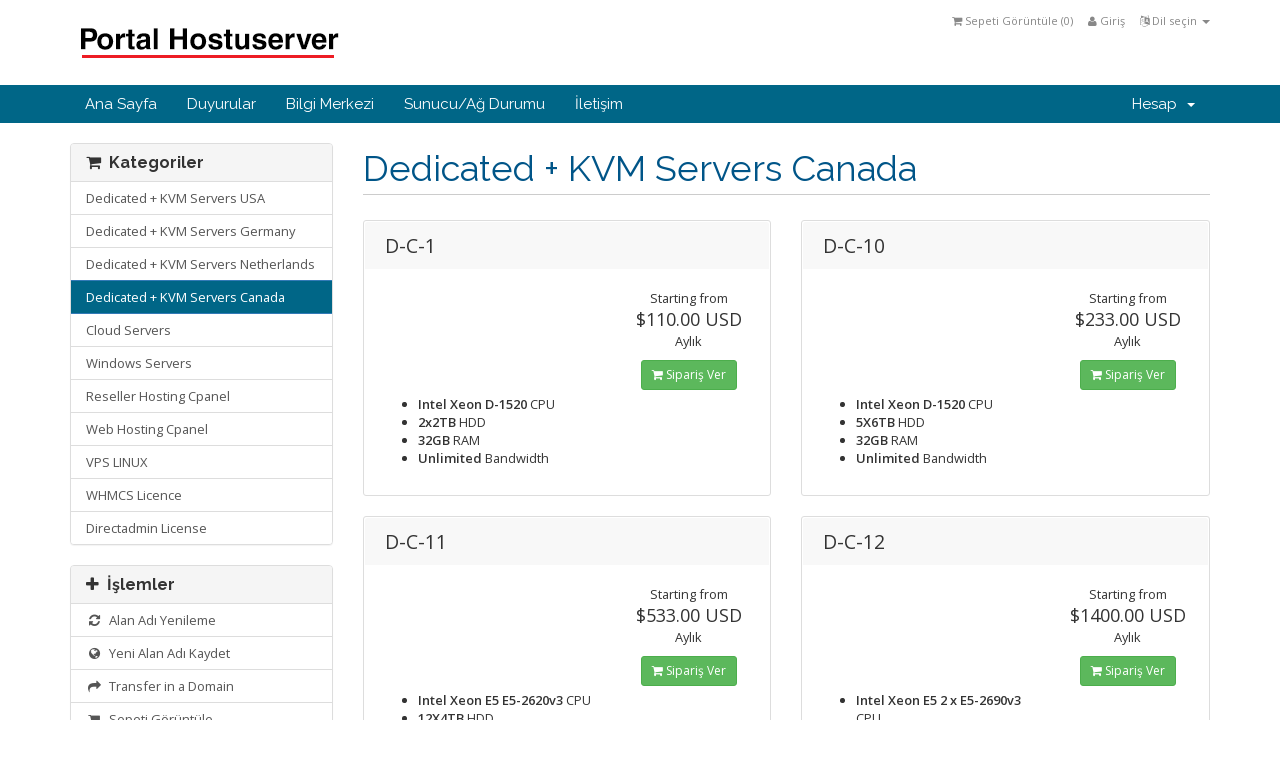

--- FILE ---
content_type: text/html; charset=utf-8
request_url: https://checkout.hostuserver.com/cart.php?gid=7&language=turkish
body_size: 5238
content:
<!DOCTYPE html>
<html lang="en">
<head>
    <meta charset="utf-8" />
    <meta http-equiv="X-UA-Compatible" content="IE=edge">
    <meta name="viewport" content="width=device-width, initial-scale=1">
    <title>Sepet - HUS</title>

    <!-- Bootstrap -->
<link href="/assets/css/bootstrap.min.css" rel="stylesheet">
<link href="/assets/css/font-awesome.min.css" rel="stylesheet">

<!-- Styling -->
<link href="/templates/six/css/overrides.css" rel="stylesheet">
<link href="/templates/six/css/styles.css" rel="stylesheet">

<!-- jQuery -->
<script src="/assets/js/jquery.min.js"></script>

<!-- Custom Styling -->
<link rel="stylesheet" href="/templates/six/css/custom.css">

<!-- HTML5 Shim and Respond.js IE8 support of HTML5 elements and media queries -->
<!-- WARNING: Respond.js doesn't work if you view the page via file:// -->
<!--[if lt IE 9]>
  <script src="https://oss.maxcdn.com/libs/html5shiv/3.7.0/html5shiv.js"></script>
  <script src="https://oss.maxcdn.com/libs/respond.js/1.4.2/respond.min.js"></script>
<![endif]-->


    

</head>
<body>



<section id="header">
    <div class="container">

        <!-- Top Bar -->
        <div id="top-nav">
            <!-- Language -->
                            <div class="pull-right nav">
                    <a href="#" class="quick-nav" data-toggle="popover" id="languageChooser"><i class="fa fa-language"></i> Dil seçin <span class="caret"></span></a>
                    <div id="languageChooserContent" class="hidden">
                        <ul>
                                                            <li><a href="/cart.php?gid=7&amp;language=arabic">العربية</a></li>
                                                            <li><a href="/cart.php?gid=7&amp;language=azerbaijani">Azerbaijani</a></li>
                                                            <li><a href="/cart.php?gid=7&amp;language=catalan">Català</a></li>
                                                            <li><a href="/cart.php?gid=7&amp;language=chinese">中文</a></li>
                                                            <li><a href="/cart.php?gid=7&amp;language=croatian">Hrvatski</a></li>
                                                            <li><a href="/cart.php?gid=7&amp;language=czech">Čeština</a></li>
                                                            <li><a href="/cart.php?gid=7&amp;language=danish">Dansk</a></li>
                                                            <li><a href="/cart.php?gid=7&amp;language=dutch">Nederlands</a></li>
                                                            <li><a href="/cart.php?gid=7&amp;language=english">English</a></li>
                                                            <li><a href="/cart.php?gid=7&amp;language=estonian">Estonian</a></li>
                                                            <li><a href="/cart.php?gid=7&amp;language=farsi">Persian</a></li>
                                                            <li><a href="/cart.php?gid=7&amp;language=french">Français</a></li>
                                                            <li><a href="/cart.php?gid=7&amp;language=german">Deutsch</a></li>
                                                            <li><a href="/cart.php?gid=7&amp;language=hebrew">עברית</a></li>
                                                            <li><a href="/cart.php?gid=7&amp;language=hungarian">Magyar</a></li>
                                                            <li><a href="/cart.php?gid=7&amp;language=italian">Italiano</a></li>
                                                            <li><a href="/cart.php?gid=7&amp;language=macedonian">Macedonian</a></li>
                                                            <li><a href="/cart.php?gid=7&amp;language=norwegian">Norwegian</a></li>
                                                            <li><a href="/cart.php?gid=7&amp;language=portuguese-br">Português</a></li>
                                                            <li><a href="/cart.php?gid=7&amp;language=portuguese-pt">Português</a></li>
                                                            <li><a href="/cart.php?gid=7&amp;language=romanian">Română</a></li>
                                                            <li><a href="/cart.php?gid=7&amp;language=russian">Русский</a></li>
                                                            <li><a href="/cart.php?gid=7&amp;language=spanish">Español</a></li>
                                                            <li><a href="/cart.php?gid=7&amp;language=swedish">Svenska</a></li>
                                                            <li><a href="/cart.php?gid=7&amp;language=turkish">Türkçe</a></li>
                                                            <li><a href="/cart.php?gid=7&amp;language=ukranian">Українська</a></li>
                                                    </ul>
                    </div>
                </div>
                        <!-- Login/Account Notifications -->
                            <div class="pull-right nav">
                    <a href="#" class="quick-nav" data-toggle="popover" id="loginOrRegister" data-placement="bottom"><i class="fa fa-user"></i> Giriş</a>
                    <div id="loginOrRegisterContent" class="hidden">
                        <form action="http://checkout.hostuserver.com/dologin.php" method="post" role="form">
<input type="hidden" name="token" value="4c62cb097b2ffb9d3232c31bef3c22a27790ce64" />
                            <div class="form-group">
                                <input type="email" name="username" class="form-control" placeholder="Email Adresi" required />
                            </div>
                            <div class="form-group">
                                <div class="input-group">
                                    <input type="password" name="password" class="form-control" placeholder="Şifre" required />
                                    <span class="input-group-btn">
                                        <input type="submit" class="btn btn-primary" value="Giriş" />
                                    </span>
                                </div>
                            </div>
                            <label class="checkbox-inline">
                                <input type="checkbox" name="rememberme" /> Beni hatırla &bull; <a href="/pwreset.php">Şifremi Unuttum?</a>
                            </label>
                        </form>
                                                    <hr />
                            Not Yet Registered? <a href="/register.php">Click here to signup...</a>
                                            </div>
                </div>
                        <!-- Shopping Cart -->
            <div class="pull-right nav">
                <a href="/cart.php?a=view" class="quick-nav"><i class="fa fa-shopping-cart"></i> <span class="hidden-xs">Sepeti Görüntüle (</span><span id="cartItemCount">0</span><span class="hidden-xs">)</span></a>
            </div>

            
        </div>

        <a href="/index.php"><img src="/templates/six/img/logo.png" alt="HUS" /></a>

    </div>
</section>

<section id="main-menu">

    <nav id="nav" class="navbar navbar-default navbar-main" role="navigation">
        <div class="container">
            <!-- Brand and toggle get grouped for better mobile display -->
            <div class="navbar-header">
                <button type="button" class="navbar-toggle" data-toggle="collapse" data-target="#bs-example-navbar-collapse-1">
                    <span class="sr-only">Toggle navigation</span>
                    <span class="icon-bar"></span>
                    <span class="icon-bar"></span>
                    <span class="icon-bar"></span>
                </button>
            </div>

            <!-- Collect the nav links, forms, and other content for toggling -->
            <div class="collapse navbar-collapse" id="bs-example-navbar-collapse-1">

                <ul class="nav navbar-nav">

                        <li menuItemName="Home" id="Primary_Navbar-Home">
        <a href="index.php">
                        Ana Sayfa
                                </a>
            </li>
    <li menuItemName="Announcements" id="Primary_Navbar-Announcements">
        <a href="announcements.php">
                        Duyurular
                                </a>
            </li>
    <li menuItemName="Knowledgebase" id="Primary_Navbar-Knowledgebase">
        <a href="knowledgebase.php">
                        Bilgi Merkezi
                                </a>
            </li>
    <li menuItemName="Network Status" id="Primary_Navbar-Network_Status">
        <a href="serverstatus.php">
                        Sunucu/Ağ Durumu
                                </a>
            </li>
    <li menuItemName="Contact Us" id="Primary_Navbar-Contact_Us">
        <a href="contact.php">
                        İletişim
                                </a>
            </li>


                </ul>

                <ul class="nav navbar-nav navbar-right">

                        <li menuItemName="Account" class="dropdown" id="Secondary_Navbar-Account">
        <a class="dropdown-toggle" data-toggle="dropdown" href="#">
                        Hesap
                        &nbsp;<b class="caret"></b>        </a>
                    <ul class="dropdown-menu">
                            <li menuItemName="Login" id="Secondary_Navbar-Account-Login">
                    <a href="clientarea.php">
                                                Giriş
                                            </a>
                </li>
                            <li menuItemName="Register" id="Secondary_Navbar-Account-Register">
                    <a href="register.php">
                                                Kayıt
                                            </a>
                </li>
                            <li menuItemName="Divider" class="nav-divider" id="Secondary_Navbar-Account-Divider">
                    <a href="">
                                                -----
                                            </a>
                </li>
                            <li menuItemName="Forgot Password?" id="Secondary_Navbar-Account-Forgot_Password?">
                    <a href="pwreset.php">
                                                Şifremi Unuttum?
                                            </a>
                </li>
                        </ul>
            </li>


                </ul>

            </div><!-- /.navbar-collapse -->
        </div>
    </nav>

</section>


<section id="main-body" class="container">

    <div class="row">
                <!-- Container for main page display content -->
        <div class="col-xs-12 main-content">
            

<link rel="stylesheet" type="text/css" href="templates/orderforms/standard_cart/style.css" />
<link href="/assets/css/icheck/square/blue.css" rel="stylesheet">
<link href="/assets/css/icheck/square/green.css" rel="stylesheet">
<script type="text/javascript" src="/assets/js/icheck.js"></script>
<script type="text/javascript" src="templates/orderforms/standard_cart/base.js"></script>


<div id="order-standard_cart">

    <div class="row">

        <div class="pull-md-right col-md-9">

            <div class="header-lined">
                <h1>
                                            Dedicated + KVM Servers Canada
                                    </h1>
                            </div>
                    </div>

        <div class="col-md-3 pull-md-left sidebar hidden-xs hidden-sm">
                <div menuItemName="Categories" class="panel panel-default">
        <div class="panel-heading">
            <h3 class="panel-title">
                                    <i class="fa fa-shopping-cart"></i>&nbsp;
                
                Kategoriler

                            </h3>
        </div>

        
                    <div class="list-group">
                                                            <a menuItemName="Dedicated + KVM Servers USA" href="cart.php?gid=1" class="list-group-item" id="Secondary_Sidebar-Categories-Dedicated_+_KVM_Servers_USA">
                            
                            Dedicated + KVM Servers USA

                                                    </a>
                                                                                <a menuItemName="Dedicated + KVM Servers Germany" href="cart.php?gid=2" class="list-group-item" id="Secondary_Sidebar-Categories-Dedicated_+_KVM_Servers_Germany">
                            
                            Dedicated + KVM Servers Germany

                                                    </a>
                                                                                <a menuItemName="Dedicated + KVM Servers Netherlands" href="cart.php?gid=8" class="list-group-item" id="Secondary_Sidebar-Categories-Dedicated_+_KVM_Servers_Netherlands">
                            
                            Dedicated + KVM Servers Netherlands

                                                    </a>
                                                                                <a menuItemName="Dedicated + KVM Servers Canada" href="cart.php?gid=7" class="list-group-item active" id="Secondary_Sidebar-Categories-Dedicated_+_KVM_Servers_Canada">
                            
                            Dedicated + KVM Servers Canada

                                                    </a>
                                                                                <a menuItemName="Cloud Servers" href="cart.php?gid=3" class="list-group-item" id="Secondary_Sidebar-Categories-Cloud_Servers">
                            
                            Cloud Servers

                                                    </a>
                                                                                <a menuItemName="Windows Servers" href="cart.php?gid=4" class="list-group-item" id="Secondary_Sidebar-Categories-Windows_Servers">
                            
                            Windows Servers

                                                    </a>
                                                                                <a menuItemName="Reseller Hosting Cpanel" href="cart.php?gid=5" class="list-group-item" id="Secondary_Sidebar-Categories-Reseller_Hosting_Cpanel">
                            
                            Reseller Hosting Cpanel

                                                    </a>
                                                                                <a menuItemName="Web Hosting Cpanel" href="cart.php?gid=6" class="list-group-item" id="Secondary_Sidebar-Categories-Web_Hosting_Cpanel">
                            
                            Web Hosting Cpanel

                                                    </a>
                                                                                <a menuItemName="VPS LINUX" href="cart.php?gid=9" class="list-group-item" id="Secondary_Sidebar-Categories-VPS_LINUX">
                            
                            VPS LINUX

                                                    </a>
                                                                                <a menuItemName="WHMCS Licence" href="cart.php?gid=10" class="list-group-item" id="Secondary_Sidebar-Categories-WHMCS_Licence">
                            
                            WHMCS Licence

                                                    </a>
                                                                                <a menuItemName="Directadmin License" href="cart.php?gid=12" class="list-group-item" id="Secondary_Sidebar-Categories-Directadmin_License">
                            
                            Directadmin License

                                                    </a>
                                                </div>
        
            </div>

        <div menuItemName="Actions" class="panel panel-default">
        <div class="panel-heading">
            <h3 class="panel-title">
                                    <i class="fa fa-plus"></i>&nbsp;
                
                İşlemler

                            </h3>
        </div>

        
                    <div class="list-group">
                                                            <a menuItemName="Domain Renewals" href="cart.php?gid=renewals" class="list-group-item" id="Secondary_Sidebar-Actions-Domain_Renewals">
                                                            <i class="fa fa-refresh fa-fw"></i>&nbsp;
                            
                            Alan Adı Yenileme

                                                    </a>
                                                                                <a menuItemName="Domain Registration" href="cart.php?a=add&domain=register" class="list-group-item" id="Secondary_Sidebar-Actions-Domain_Registration">
                                                            <i class="fa fa-globe fa-fw"></i>&nbsp;
                            
                            Yeni Alan Adı Kaydet

                                                    </a>
                                                                                <a menuItemName="Domain Transfer" href="cart.php?a=add&domain=transfer" class="list-group-item" id="Secondary_Sidebar-Actions-Domain_Transfer">
                                                            <i class="fa fa-share fa-fw"></i>&nbsp;
                            
                            Transfer in a Domain

                                                    </a>
                                                                                <a menuItemName="View Cart" href="cart.php?a=view" class="list-group-item" id="Secondary_Sidebar-Actions-View_Cart">
                                                            <i class="fa fa-shopping-cart fa-fw"></i>&nbsp;
                            
                            Sepeti Görüntüle

                                                    </a>
                                                </div>
        
            </div>

    
        </div>

        <div class="col-md-9 pull-md-right">

            <div class="categories-collapsed visible-xs visible-sm clearfix">

    <div class="pull-left form-inline">
        <form method="get" action="/cart.php">
            <select name="gid" onchange="submit()" class="form-control">
                <optgroup label="Product Categories">
                                            <option value="1">Dedicated + KVM Servers USA</option>
                                            <option value="2">Dedicated + KVM Servers Germany</option>
                                            <option value="8">Dedicated + KVM Servers Netherlands</option>
                                            <option value="7" selected="selected">Dedicated + KVM Servers Canada</option>
                                            <option value="3">Cloud Servers</option>
                                            <option value="4">Windows Servers</option>
                                            <option value="5">Reseller Hosting Cpanel</option>
                                            <option value="6">Web Hosting Cpanel</option>
                                            <option value="9">VPS LINUX</option>
                                            <option value="10">WHMCS Licence</option>
                                            <option value="12">Directadmin License</option>
                                    </optgroup>
                <optgroup label="Actions">
                                                                <option value="registerdomain">Yeni Alan Adı Kaydet</option>
                                                                <option value="transferdomain">Transfer in a Domain</option>
                                        <option value="viewcart">Sepeti Görüntüle</option>
                </optgroup>
            </select>
        </form>
    </div>

    
</div>


            <div class="products" id="products">
                <div class="row row-eq-height">
                                            <div class="col-md-6">
                            <div class="product clearfix" id="product1">
                                <header>
                                    <span id="product1-name">D-C-1</span>
                                                                    </header>
                                <div class="product-desc">
                                                                            <p id="product1-description">
                                            <br /><br />
<br /><br />
<br /><br />

                                        </p>
                                                                        <ul>
                                                                                    <li id="product1-feature1">
                                                <span class="feature-value">Intel Xeon D-1520</span>
                                                CPU
                                            </li>
                                                                                    <li id="product1-feature2">
                                                <span class="feature-value">2x2TB</span>
                                                HDD
                                            </li>
                                                                                    <li id="product1-feature3">
                                                <span class="feature-value">32GB</span>
                                                RAM
                                            </li>
                                                                                    <li id="product1-feature4">
                                                <span class="feature-value">Unlimited</span>
                                                Bandwidth
                                            </li>
                                                                            </ul>
                                </div>
                                <footer>
                                    <div class="product-pricing" id="product1-price">
                                                                                                                                    Starting from
                                                <br />
                                                                                        <span class="price">$110.00 USD</span>
                                            <br />
                                                                                            Aylık
                                                                                                                        </div>
                                    <a href="cart.php?a=add&pid=57" class="btn btn-success btn-sm" id="product1-order-button">
                                        <i class="fa fa-shopping-cart"></i>
                                        Sipariş Ver
                                    </a>
                                </footer>
                            </div>
                        </div>
                                                                    <div class="col-md-6">
                            <div class="product clearfix" id="product2">
                                <header>
                                    <span id="product2-name">D-C-10</span>
                                                                    </header>
                                <div class="product-desc">
                                                                            <p id="product2-description">
                                            <br /><br />
<br /><br />
<br /><br />

                                        </p>
                                                                        <ul>
                                                                                    <li id="product2-feature1">
                                                <span class="feature-value">Intel Xeon D-1520</span>
                                                CPU
                                            </li>
                                                                                    <li id="product2-feature2">
                                                <span class="feature-value">5X6TB</span>
                                                HDD
                                            </li>
                                                                                    <li id="product2-feature3">
                                                <span class="feature-value">32GB</span>
                                                RAM
                                            </li>
                                                                                    <li id="product2-feature4">
                                                <span class="feature-value">Unlimited</span>
                                                Bandwidth
                                            </li>
                                                                            </ul>
                                </div>
                                <footer>
                                    <div class="product-pricing" id="product2-price">
                                                                                                                                    Starting from
                                                <br />
                                                                                        <span class="price">$233.00 USD</span>
                                            <br />
                                                                                            Aylık
                                                                                                                        </div>
                                    <a href="cart.php?a=add&pid=66" class="btn btn-success btn-sm" id="product2-order-button">
                                        <i class="fa fa-shopping-cart"></i>
                                        Sipariş Ver
                                    </a>
                                </footer>
                            </div>
                        </div>
                                                    </div>
                            <div class="row row-eq-height">
                                                                    <div class="col-md-6">
                            <div class="product clearfix" id="product3">
                                <header>
                                    <span id="product3-name">D-C-11</span>
                                                                    </header>
                                <div class="product-desc">
                                                                            <p id="product3-description">
                                            <br /><br />
<br /><br />
<br /><br />

                                        </p>
                                                                        <ul>
                                                                                    <li id="product3-feature1">
                                                <span class="feature-value">Intel Xeon E5 E5-2620v3</span>
                                                CPU
                                            </li>
                                                                                    <li id="product3-feature2">
                                                <span class="feature-value">12X4TB</span>
                                                HDD
                                            </li>
                                                                                    <li id="product3-feature3">
                                                <span class="feature-value">64GB</span>
                                                RAM
                                            </li>
                                                                                    <li id="product3-feature4">
                                                <span class="feature-value">Unlimited</span>
                                                Bandwidth
                                            </li>
                                                                            </ul>
                                </div>
                                <footer>
                                    <div class="product-pricing" id="product3-price">
                                                                                                                                    Starting from
                                                <br />
                                                                                        <span class="price">$533.00 USD</span>
                                            <br />
                                                                                            Aylık
                                                                                                                        </div>
                                    <a href="cart.php?a=add&pid=67" class="btn btn-success btn-sm" id="product3-order-button">
                                        <i class="fa fa-shopping-cart"></i>
                                        Sipariş Ver
                                    </a>
                                </footer>
                            </div>
                        </div>
                                                                    <div class="col-md-6">
                            <div class="product clearfix" id="product4">
                                <header>
                                    <span id="product4-name">D-C-12</span>
                                                                    </header>
                                <div class="product-desc">
                                                                            <p id="product4-description">
                                            <br /><br />
<br /><br />
<br /><br />

                                        </p>
                                                                        <ul>
                                                                                    <li id="product4-feature1">
                                                <span class="feature-value">Intel Xeon E5 2 x E5-2690v3</span>
                                                CPU
                                            </li>
                                                                                    <li id="product4-feature2">
                                                <span class="feature-value">2X4TB</span>
                                                HDD
                                            </li>
                                                                                    <li id="product4-feature3">
                                                <span class="feature-value">512GB</span>
                                                RAM
                                            </li>
                                                                                    <li id="product4-feature4">
                                                <span class="feature-value">Unlimited</span>
                                                Bandwidth
                                            </li>
                                                                            </ul>
                                </div>
                                <footer>
                                    <div class="product-pricing" id="product4-price">
                                                                                                                                    Starting from
                                                <br />
                                                                                        <span class="price">$1400.00 USD</span>
                                            <br />
                                                                                            Aylık
                                                                                                                        </div>
                                    <a href="cart.php?a=add&pid=68" class="btn btn-success btn-sm" id="product4-order-button">
                                        <i class="fa fa-shopping-cart"></i>
                                        Sipariş Ver
                                    </a>
                                </footer>
                            </div>
                        </div>
                                                    </div>
                            <div class="row row-eq-height">
                                                                    <div class="col-md-6">
                            <div class="product clearfix" id="product5">
                                <header>
                                    <span id="product5-name">D-C-2</span>
                                                                    </header>
                                <div class="product-desc">
                                                                            <p id="product5-description">
                                            <br /><br />
<br /><br />
<br /><br />

                                        </p>
                                                                        <ul>
                                                                                    <li id="product5-feature1">
                                                <span class="feature-value">Intel Xeon D-1520</span>
                                                CPU
                                            </li>
                                                                                    <li id="product5-feature2">
                                                <span class="feature-value">2X480GB SSD</span>
                                                HDD
                                            </li>
                                                                                    <li id="product5-feature3">
                                                <span class="feature-value">32GB</span>
                                                RAM
                                            </li>
                                                                                    <li id="product5-feature4">
                                                <span class="feature-value">Unlimited</span>
                                                Bandwidth
                                            </li>
                                                                            </ul>
                                </div>
                                <footer>
                                    <div class="product-pricing" id="product5-price">
                                                                                                                                    Starting from
                                                <br />
                                                                                        <span class="price">$122.00 USD</span>
                                            <br />
                                                                                            Aylık
                                                                                                                        </div>
                                    <a href="cart.php?a=add&pid=58" class="btn btn-success btn-sm" id="product5-order-button">
                                        <i class="fa fa-shopping-cart"></i>
                                        Sipariş Ver
                                    </a>
                                </footer>
                            </div>
                        </div>
                                                                    <div class="col-md-6">
                            <div class="product clearfix" id="product6">
                                <header>
                                    <span id="product6-name">D-C-3</span>
                                                                    </header>
                                <div class="product-desc">
                                                                            <p id="product6-description">
                                            <br /><br />
<br /><br />
<br /><br />

                                        </p>
                                                                        <ul>
                                                                                    <li id="product6-feature1">
                                                <span class="feature-value">Intel Xeon D-1520</span>
                                                CPU
                                            </li>
                                                                                    <li id="product6-feature2">
                                                <span class="feature-value">2X800GB SSD</span>
                                                HDD
                                            </li>
                                                                                    <li id="product6-feature3">
                                                <span class="feature-value">32GB</span>
                                                RAM
                                            </li>
                                                                                    <li id="product6-feature4">
                                                <span class="feature-value">Unlimited</span>
                                                Bandwidth
                                            </li>
                                                                            </ul>
                                </div>
                                <footer>
                                    <div class="product-pricing" id="product6-price">
                                                                                                                                    Starting from
                                                <br />
                                                                                        <span class="price">$318.00 USD</span>
                                            <br />
                                                                                            Aylık
                                                                                                                        </div>
                                    <a href="cart.php?a=add&pid=59" class="btn btn-success btn-sm" id="product6-order-button">
                                        <i class="fa fa-shopping-cart"></i>
                                        Sipariş Ver
                                    </a>
                                </footer>
                            </div>
                        </div>
                                                    </div>
                            <div class="row row-eq-height">
                                                                    <div class="col-md-6">
                            <div class="product clearfix" id="product7">
                                <header>
                                    <span id="product7-name">D-C-4</span>
                                                                    </header>
                                <div class="product-desc">
                                                                            <p id="product7-description">
                                            <br /><br />
<br /><br />
<br /><br />

                                        </p>
                                                                        <ul>
                                                                                    <li id="product7-feature1">
                                                <span class="feature-value">Intel Xeon D-1520</span>
                                                CPU
                                            </li>
                                                                                    <li id="product7-feature2">
                                                <span class="feature-value">2x2TB+2X300GB SSD</span>
                                                HDD
                                            </li>
                                                                                    <li id="product7-feature3">
                                                <span class="feature-value">32GB</span>
                                                RAM
                                            </li>
                                                                                    <li id="product7-feature4">
                                                <span class="feature-value">Unlimited</span>
                                                Bandwidth
                                            </li>
                                                                            </ul>
                                </div>
                                <footer>
                                    <div class="product-pricing" id="product7-price">
                                                                                                                                    Starting from
                                                <br />
                                                                                        <span class="price">$132.00 USD</span>
                                            <br />
                                                                                            Aylık
                                                                                                                        </div>
                                    <a href="cart.php?a=add&pid=60" class="btn btn-success btn-sm" id="product7-order-button">
                                        <i class="fa fa-shopping-cart"></i>
                                        Sipariş Ver
                                    </a>
                                </footer>
                            </div>
                        </div>
                                                                    <div class="col-md-6">
                            <div class="product clearfix" id="product8">
                                <header>
                                    <span id="product8-name">D-C-5</span>
                                                                    </header>
                                <div class="product-desc">
                                                                            <p id="product8-description">
                                            <br /><br />
<br /><br />
<br /><br />

                                        </p>
                                                                        <ul>
                                                                                    <li id="product8-feature1">
                                                <span class="feature-value">Intel Xeon D-1520</span>
                                                CPU
                                            </li>
                                                                                    <li id="product8-feature2">
                                                <span class="feature-value">2x2TB</span>
                                                HDD
                                            </li>
                                                                                    <li id="product8-feature3">
                                                <span class="feature-value">64GB</span>
                                                RAM
                                            </li>
                                                                                    <li id="product8-feature4">
                                                <span class="feature-value">Unlimited</span>
                                                Bandwidth
                                            </li>
                                                                            </ul>
                                </div>
                                <footer>
                                    <div class="product-pricing" id="product8-price">
                                                                                                                                    Starting from
                                                <br />
                                                                                        <span class="price">$133.00 USD</span>
                                            <br />
                                                                                            Aylık
                                                                                                                        </div>
                                    <a href="cart.php?a=add&pid=61" class="btn btn-success btn-sm" id="product8-order-button">
                                        <i class="fa fa-shopping-cart"></i>
                                        Sipariş Ver
                                    </a>
                                </footer>
                            </div>
                        </div>
                                                    </div>
                            <div class="row row-eq-height">
                                                                    <div class="col-md-6">
                            <div class="product clearfix" id="product9">
                                <header>
                                    <span id="product9-name">D-C-6</span>
                                                                    </header>
                                <div class="product-desc">
                                                                            <p id="product9-description">
                                            <br /><br />
<br /><br />
<br /><br />

                                        </p>
                                                                        <ul>
                                                                                    <li id="product9-feature1">
                                                <span class="feature-value">Intel Xeon D-1520</span>
                                                CPU
                                            </li>
                                                                                    <li id="product9-feature2">
                                                <span class="feature-value">2X480GB SSD</span>
                                                HDD
                                            </li>
                                                                                    <li id="product9-feature3">
                                                <span class="feature-value">64GB</span>
                                                RAM
                                            </li>
                                                                                    <li id="product9-feature4">
                                                <span class="feature-value">Unlimited</span>
                                                Bandwidth
                                            </li>
                                                                            </ul>
                                </div>
                                <footer>
                                    <div class="product-pricing" id="product9-price">
                                                                                                                                    Starting from
                                                <br />
                                                                                        <span class="price">$152.00 USD</span>
                                            <br />
                                                                                            Aylık
                                                                                                                        </div>
                                    <a href="cart.php?a=add&pid=62" class="btn btn-success btn-sm" id="product9-order-button">
                                        <i class="fa fa-shopping-cart"></i>
                                        Sipariş Ver
                                    </a>
                                </footer>
                            </div>
                        </div>
                                                                    <div class="col-md-6">
                            <div class="product clearfix" id="product10">
                                <header>
                                    <span id="product10-name">D-C-7</span>
                                                                    </header>
                                <div class="product-desc">
                                                                            <p id="product10-description">
                                            <br /><br />
<br /><br />
<br /><br />

                                        </p>
                                                                        <ul>
                                                                                    <li id="product10-feature1">
                                                <span class="feature-value">Intel Xeon D-1520</span>
                                                CPU
                                            </li>
                                                                                    <li id="product10-feature2">
                                                <span class="feature-value">2x2TB</span>
                                                HDD
                                            </li>
                                                                                    <li id="product10-feature3">
                                                <span class="feature-value">128GB</span>
                                                RAM
                                            </li>
                                                                                    <li id="product10-feature4">
                                                <span class="feature-value">Unlimited</span>
                                                Bandwidth
                                            </li>
                                                                            </ul>
                                </div>
                                <footer>
                                    <div class="product-pricing" id="product10-price">
                                                                                                                                    Starting from
                                                <br />
                                                                                        <span class="price">$203.00 USD</span>
                                            <br />
                                                                                            Aylık
                                                                                                                        </div>
                                    <a href="cart.php?a=add&pid=63" class="btn btn-success btn-sm" id="product10-order-button">
                                        <i class="fa fa-shopping-cart"></i>
                                        Sipariş Ver
                                    </a>
                                </footer>
                            </div>
                        </div>
                                                    </div>
                            <div class="row row-eq-height">
                                                                    <div class="col-md-6">
                            <div class="product clearfix" id="product11">
                                <header>
                                    <span id="product11-name">D-C-8</span>
                                                                    </header>
                                <div class="product-desc">
                                                                            <p id="product11-description">
                                            <br /><br />
<br /><br />
<br /><br />

                                        </p>
                                                                        <ul>
                                                                                    <li id="product11-feature1">
                                                <span class="feature-value">Intel Xeon D-1520</span>
                                                CPU
                                            </li>
                                                                                    <li id="product11-feature2">
                                                <span class="feature-value">2X480GB SSD</span>
                                                HDD
                                            </li>
                                                                                    <li id="product11-feature3">
                                                <span class="feature-value">128GB</span>
                                                RAM
                                            </li>
                                                                                    <li id="product11-feature4">
                                                <span class="feature-value">Unlimited</span>
                                                Bandwidth
                                            </li>
                                                                            </ul>
                                </div>
                                <footer>
                                    <div class="product-pricing" id="product11-price">
                                                                                                                                    Starting from
                                                <br />
                                                                                        <span class="price">$221.00 USD</span>
                                            <br />
                                                                                            Aylık
                                                                                                                        </div>
                                    <a href="cart.php?a=add&pid=64" class="btn btn-success btn-sm" id="product11-order-button">
                                        <i class="fa fa-shopping-cart"></i>
                                        Sipariş Ver
                                    </a>
                                </footer>
                            </div>
                        </div>
                                                                    <div class="col-md-6">
                            <div class="product clearfix" id="product12">
                                <header>
                                    <span id="product12-name">D-C-9</span>
                                                                    </header>
                                <div class="product-desc">
                                                                            <p id="product12-description">
                                            <br /><br />
<br /><br />
<br /><br />

                                        </p>
                                                                        <ul>
                                                                                    <li id="product12-feature1">
                                                <span class="feature-value">Intel Atom-C2750</span>
                                                CPU
                                            </li>
                                                                                    <li id="product12-feature2">
                                                <span class="feature-value">3X4TB</span>
                                                HDD
                                            </li>
                                                                                    <li id="product12-feature3">
                                                <span class="feature-value">16GB</span>
                                                RAM
                                            </li>
                                                                                    <li id="product12-feature4">
                                                <span class="feature-value">Unlimited</span>
                                                Bandwidth
                                            </li>
                                                                            </ul>
                                </div>
                                <footer>
                                    <div class="product-pricing" id="product12-price">
                                                                                                                                    Starting from
                                                <br />
                                                                                        <span class="price">$134.00 USD</span>
                                            <br />
                                                                                            Aylık
                                                                                                                        </div>
                                    <a href="cart.php?a=add&pid=65" class="btn btn-success btn-sm" id="product12-order-button">
                                        <i class="fa fa-shopping-cart"></i>
                                        Sipariş Ver
                                    </a>
                                </footer>
                            </div>
                        </div>
                                                    </div>
                            <div class="row row-eq-height">
                                                            </div>
            </div>
        </div>
    </div>
</div>



        </div><!-- /.main-content -->
            </div>
    <div class="clearfix"></div>
</section>

<section id="footer">

    <p>Copyright &copy; 2026 HUS. All Rights Reserved.</p>

</section>

<script src="/assets/js/bootstrap.min.js"></script>
<script src="/assets/js/jquery-ui.min.js"></script>
<script type="text/javascript">
    var csrfToken = '4c62cb097b2ffb9d3232c31bef3c22a27790ce64';
</script>
<script src="/templates/six/js/whmcs.js"></script>


<div hidden="">



</div>

</div>
</body>
</html>


--- FILE ---
content_type: application/javascript
request_url: https://checkout.hostuserver.com/templates/orderforms/standard_cart/base.js
body_size: 2927
content:
if (typeof localTrans === 'undefined') {
    localTrans = function (phraseId, fallback)
    {
        if (typeof _localLang !== 'undefined') {
            if (typeof _localLang[phraseId] !== 'undefined') {
                if (_localLang[phraseId].length > 0) {
                    return _localLang[phraseId];
                }
            }
        }

        return fallback;
    }
}

jQuery(document).ready(function(){

    jQuery('input').iCheck({
        inheritID: true,
        checkboxClass: 'icheckbox_square-blue',
        radioClass: 'iradio_square-blue',
        increaseArea: '20%'
    });

    if (jQuery('#inputCardNumber').length) {
        jQuery('#inputCardNumber').payment('formatCardNumber');
        jQuery('#inputCardCVV').payment('formatCardCVC');
        jQuery('#inputCardStart').payment('formatCardExpiry');
        jQuery('#inputCardExpiry').payment('formatCardExpiry');
    }

    var $orderSummaryEl = jQuery("#orderSummary");
    if ($orderSummaryEl.length) {
        var offset = jQuery("#scrollingPanelContainer").parent('.row').offset();
        var maxTopOffset = jQuery("#scrollingPanelContainer").parent('.row').outerHeight() - 35;
        var topPadding = 15;
        jQuery(window).resize(function() {
            offset = jQuery("#scrollingPanelContainer").parent('.row').offset();
            maxTopOffset = jQuery("#scrollingPanelContainer").parent('.row').outerHeight() - 35;
            repositionScrollingSidebar();
        });
        jQuery(window).scroll(function() {
            repositionScrollingSidebar();
        });
        repositionScrollingSidebar();
    }

    function repositionScrollingSidebar() {
        if (jQuery("#scrollingPanelContainer").css('float') != 'left') {
            $orderSummaryEl.stop().css('margin-top', '0');
            return false;
        }
        var heightOfOrderSummary =  $orderSummaryEl.outerHeight();
        var newTopOffset = jQuery(window).scrollTop() - offset.top + topPadding;
        if (newTopOffset > maxTopOffset - heightOfOrderSummary) {
            newTopOffset = maxTopOffset - heightOfOrderSummary;
        }
        if (jQuery(window).scrollTop() > offset.top) {
            $orderSummaryEl.stop().animate({
                marginTop: newTopOffset
            });
        } else {
            $orderSummaryEl.stop().animate({
                marginTop: 0
            });
        }
    }

    jQuery("#btnCompleteProductConfig").click(function() {
        var btnOriginalText = jQuery(this).html();
        jQuery(this).find('i').removeClass('fa-arrow-circle-right').addClass('fa-spinner fa-spin');
        jQuery.post("cart.php", 'ajax=1&a=confproduct&' + jQuery("#frmConfigureProduct").serialize(),
            function(data) {
                if (data) {
                    jQuery("#btnCompleteProductConfig").html(btnOriginalText);
                    jQuery("#containerProductValidationErrorsList").html(data);
                    jQuery("#containerProductValidationErrors").removeClass('hidden').show();
                    // scroll to error container if below it
                    if (jQuery(window).scrollTop() > jQuery("#containerProductValidationErrors").offset().top) {
                        jQuery('html, body').scrollTop(jQuery("#containerProductValidationErrors").offset().top - 15);
                    }
                } else {
                    window.location = 'cart.php?a=confdomains';
                }
            }
        );
    });

    jQuery("#productConfigurableOptions").on('ifChecked', 'input', function() {
        recalctotals();
    });
    jQuery("#productConfigurableOptions").on('ifUnchecked', 'input', function() {
        recalctotals();
    });
    jQuery("#productConfigurableOptions").on('change', 'select', function() {
        recalctotals();
    });

    jQuery(".addon-products").on('click', '.panel-addon', function(e) {
        e.preventDefault();
        var $activeAddon = jQuery(this);
        if ($activeAddon.hasClass('panel-addon-selected')) {
            $activeAddon.find('input[type="checkbox"]').iCheck('uncheck');
        } else {
            $activeAddon.find('input[type="checkbox"]').iCheck('check');
        }
    });
    jQuery(".addon-products").on('ifChecked', '.panel-addon input', function(event) {
        var $activeAddon = jQuery(this).parents('.panel-addon');
        $activeAddon.addClass('panel-addon-selected');
        $activeAddon.find('input[type="checkbox"]').iCheck('check');
        $activeAddon.find('.panel-add').html('<i class="fa fa-shopping-cart"></i> '+localTrans('addedToCartRemove', 'Added to Cart (Remove)'));
        recalctotals();
    });
    jQuery(".addon-products").on('ifUnchecked', '.panel-addon input', function(event) {
        var $activeAddon = jQuery(this).parents('.panel-addon');
        $activeAddon.removeClass('panel-addon-selected');
        $activeAddon.find('input[type="checkbox"]').iCheck('uncheck');
        $activeAddon.find('.panel-add').html('<i class="fa fa-plus"></i> '+localTrans('addToCart', 'Add to Cart'));
        recalctotals();
    });

    jQuery(".domain-selection-options input:first").iCheck('check');
    jQuery(".domain-selection-options input:first").parents('.option').addClass('option-selected');
    jQuery("#domain" + jQuery(".domain-selection-options input:first").val()).show();
    jQuery(".domain-selection-options input").on('ifChecked', function(event){
        jQuery(".domain-selection-options .option").removeClass('option-selected');
        jQuery(this).parents('.option').addClass('option-selected');
        jQuery(".domain-input-group").hide();
        jQuery("#domain" + jQuery(this).val()).show();
    });

    jQuery(".domain-selection-options .option").click(function(e) {
        jQuery(this).find('input').iCheck('check');
    });

    jQuery('#frmProductDomain button[type="submit"]').click(function(e) {
        e.preventDefault();
        var btnSearchObj = jQuery(this);
        var preSearchText = btnSearchObj.html();
        jQuery(this).html('<i class="fa fa-spinner fa-spin"></i> ' + preSearchText);
        jQuery("#domainSearchResults").hide();
        jQuery("#domainLoadingSpinner").show();
        var domainoption = jQuery(".domain-selection-options input:checked").val();
        var sld = jQuery("#"+domainoption+"sld").val();
        var tld = '';
        if (domainoption=='incart') {
            var sld = jQuery("#"+domainoption+"sld option:selected").text();
        } else if (domainoption=='subdomain') {
            var tld = jQuery("#"+domainoption+"tld option:selected").text();
        } else {
            var tld = jQuery("#"+domainoption+"tld").val();
        }
        jQuery.post("cart.php", { ajax: 1, a: "domainoptions", sld: sld, tld: tld, checktype: domainoption },
            function(data) {
                jQuery("#domainLoadingSpinner").hide();
                jQuery("#domainSearchResults").html(data);
                jQuery("#domainSearchResults").slideDown();
                btnSearchObj.html(preSearchText);
            }
        );
    });

    jQuery("#btnAlreadyRegistered").click(function() {
        jQuery("#containerNewUserSignup").slideUp('', function() {
            jQuery("#containerExistingUserSignin").hide().removeClass('hidden').slideDown('', function() {
                jQuery("#inputCustType").val('existing');
                jQuery("#btnAlreadyRegistered").fadeOut('', function() {
                    jQuery("#btnNewUserSignup").removeClass('hidden').fadeIn();
                });
            });
        });
        jQuery("#containerNewUserSecurity").hide();
        if (jQuery("#stateselect").attr('required')) {
            jQuery("#stateselect").removeAttr('required').addClass('requiredAttributeRemoved');
        }
    });

    jQuery("#btnNewUserSignup").click(function() {
        jQuery("#containerExistingUserSignin").slideUp('', function() {
            jQuery("#containerNewUserSignup").hide().removeClass('hidden').slideDown('', function() {
                jQuery("#inputCustType").val('new');
                jQuery("#containerNewUserSecurity").show();
                jQuery("#btnNewUserSignup").fadeOut('', function() {
                    jQuery("#btnAlreadyRegistered").removeClass('hidden').fadeIn();
                });
            });
        });
        if (jQuery("#stateselect").hasClass('requiredAttributeRemoved')) {
            jQuery("#stateselect").attr('required', 'required').removeClass('requiredAttributeRemoved');
        }
    });

    jQuery(".payment-methods").on('ifChecked', function(event) {
        if (jQuery(this).hasClass('is-credit-card')) {
            if (!jQuery("#creditCardInputFields").is(":visible")) {
                jQuery("#creditCardInputFields").hide().removeClass('hidden').slideDown();
            }
        } else {
            jQuery("#creditCardInputFields").slideUp();
        }
    });

    jQuery("input[name='ccinfo']").on('ifChecked', function(event) {
        if (jQuery(this).val() == 'new') {
            jQuery("#existingCardInfo").slideUp('', function() {
                jQuery("#newCardInfo").hide().removeClass('hidden').slideDown();
            });
        } else {
            jQuery("#newCardInfo").slideUp('', function() {
                jQuery("#existingCardInfo").hide().removeClass('hidden').slideDown();
            });
        }
    });

    jQuery("#inputDomainContact").on('change', function() {
        if (this.value == "addingnew") {
            jQuery("#domainRegistrantInputFields").hide().removeClass('hidden').slideDown();
        } else {
            jQuery("#domainRegistrantInputFields").slideUp();
        }
    });

    jQuery("#inputNewPassword1").keyup(function () {
        passwordStrength = getPasswordStrength(jQuery(this).val());
        if (passwordStrength >= 75) {
            textLabel = langPasswordStrong;
            cssClass = 'success';
        } else if (passwordStrength >= 30) {
            textLabel = langPasswordModerate;
            cssClass = 'warning';
        } else {
            textLabel = langPasswordWeak;
            cssClass = 'danger';
        }
        jQuery("#passwordStrengthTextLabel").html(langPasswordStrength + ': ' + passwordStrength + '% ' + textLabel);
        jQuery("#passwordStrengthMeterBar").css('width', passwordStrength + '%').attr('aria-valuenow', passwordStrength);
        jQuery("#passwordStrengthMeterBar").removeClass('progress-bar-success progress-bar-warning progress-bar-danger').addClass('progress-bar-' + cssClass);
    });

    jQuery("#btnCheckAvailability").click(function(e) {
        e.preventDefault();
        var buttonContent = jQuery(this).html();
        jQuery(this).html('<i class="fa fa-spinner fa-spin"></i> ' + buttonContent);
        jQuery("#domainSearchResults").hide();
        jQuery("#domainLoadingSpinner").show();
        jQuery.post("cart.php", jQuery("#frmDomainSearch").serialize(),
                function(data) {
                    jQuery("#domainLoadingSpinner").hide();
                    jQuery("#domainSearchResults").html(data).show();
                    jQuery("#btnCheckAvailability").html(buttonContent);
                }
            );
    });

    jQuery("#btnEmptyCart").click(function() {
        jQuery('#modalEmptyCart').modal('show');
    });

    jQuery("#cardType li a").click(function (e) {
        e.preventDefault();
        jQuery("#selectedCardType").html(jQuery(this).html());
        jQuery("#cctype").val(jQuery('span.type', this).html());
    });

});

function domainGotoNextStep() {
    jQuery("#domainLoadingSpinner").show();
    jQuery("#frmProductDomainSelections").submit();
}

function removeItem(type, num) {
    jQuery('#inputRemoveItemType').val(type);
    jQuery('#inputRemoveItemRef').val(num);
    jQuery('#modalRemoveItem').modal('show');
}

function updateConfigurableOptions(i, billingCycle) {

    jQuery.post("cart.php", 'a=cyclechange&ajax=1&i='+i+'&billingcycle='+billingCycle,
        function(data) {
            jQuery("#productConfigurableOptions").html(jQuery(data).find('#productConfigurableOptions').html());
            jQuery('input').iCheck({
                inheritID: true,
                checkboxClass: 'icheckbox_square-blue',
                radioClass: 'iradio_square-blue',
                increaseArea: '20%'
            });
        }
    );
    recalctotals();

}

function recalctotals() {
    if (!jQuery("#orderSummaryLoader").is(":visible")) {
        jQuery("#orderSummaryLoader").fadeIn('fast');
    }
    var post = jQuery.post("cart.php", 'ajax=1&a=confproduct&calctotal=true&'+jQuery("#frmConfigureProduct").serialize());
    post.done(
        function(data) {
            jQuery("#producttotal").html(data);
        }
    );
    post.always(
        function() {
            jQuery("#orderSummaryLoader").delay(500).fadeOut('slow');
        }
    );
}

function selectDomainPricing(domainName, price, period, yearsString, suggestionNumber) {
    jQuery("#domainSuggestion" + suggestionNumber).iCheck('check');
    jQuery("[name='domainsregperiod[" + domainName + "]']").val(period);
    jQuery("[name='" + domainName + "-selected-price']").html('<b class="glyphicon glyphicon-shopping-cart"></b>'
        + ' ' + period + ' ' + yearsString + ' @ ' + price);
}

function catchEnter(e) {
    if (e) {
        addtocart();
        e.returnValue=false;
    }
}
